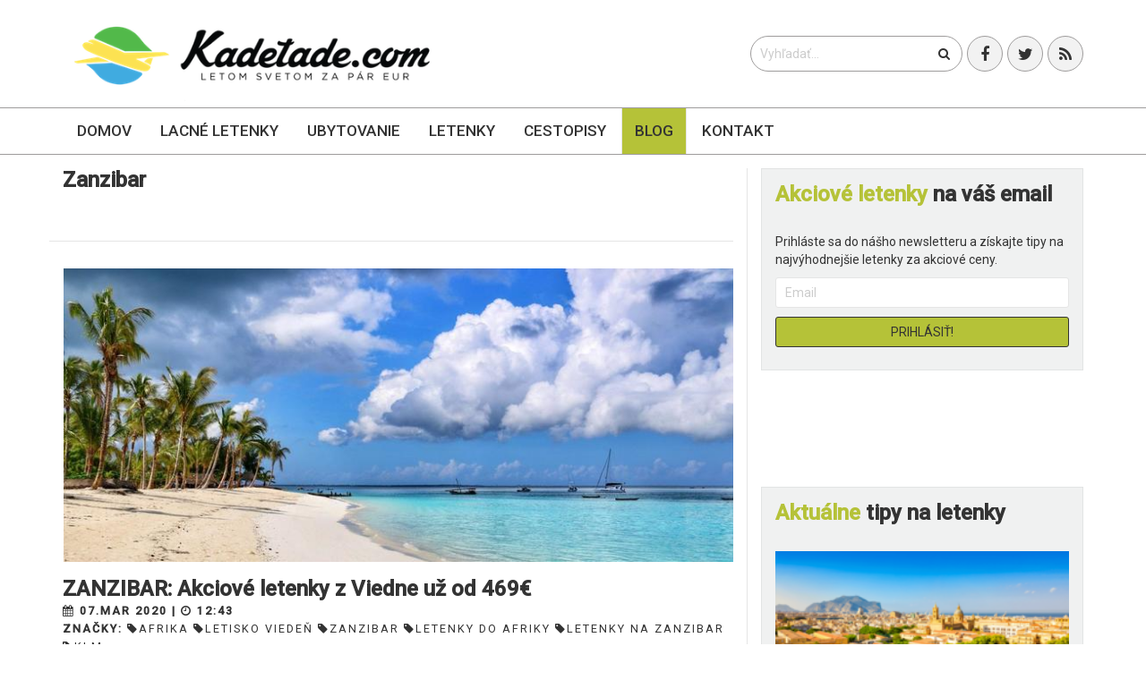

--- FILE ---
content_type: text/html; charset=utf-8
request_url: https://kadetade.com/tag/zanzibar?page=6
body_size: 7737
content:
<!DOCTYPE html>
<!--[if lt IE 7]><html class="no-js lt-ie9 lt-ie8 lt-ie7"> <![endif]-->
<!--[if IE 7]> <html class="no-js lt-ie9 lt-ie8"> <![endif]-->
<!--[if IE 8]> <html class="no-js lt-ie9"> <![endif]-->
<!--[if gt IE 8]><!--> <html class="no-js"> <!--<![endif]-->
<html>
  <head>
    <meta charset="utf-8">
    <link rel="alternate" hreflang="sk" href="https://kadetade.com">
    <meta http-equiv="X-UA-Compatible" content="IE=edge,chrome=1">
    <meta name="author" content="kadetade.com">
    <meta name="viewport" content="width=device-width, initial-scale=1.0">
    <title>Zanzibar</title>
    <meta name="description" content="V našom blogu nenájdete iba zážitky cestovateľov, ale aj aktuálne novinky či praktické tipy, ktoré Vám zachránia nielen dobrú náladu, ale i čas a peniaze.">

    <link rel="apple-touch-icon" sizes="57x57" href="/apple-icon-57x57.png">
    <link rel="apple-touch-icon" sizes="60x60" href="/apple-icon-60x60.png">
    <link rel="apple-touch-icon" sizes="72x72" href="/apple-icon-72x72.png">
    <link rel="apple-touch-icon" sizes="76x76" href="/apple-icon-76x76.png">
    <link rel="apple-touch-icon" sizes="114x114" href="/apple-icon-114x114.png">
    <link rel="apple-touch-icon" sizes="120x120" href="/apple-icon-120x120.png">
    <link rel="apple-touch-icon" sizes="144x144" href="/apple-icon-144x144.png">
    <link rel="apple-touch-icon" sizes="152x152" href="/apple-icon-152x152.png">
    <link rel="apple-touch-icon" sizes="180x180" href="/apple-icon-180x180.png">
    <link rel="icon" type="image/png" sizes="192x192"  href="/android-icon-192x192.png">
    <link rel="icon" type="image/png" sizes="32x32" href="/favicon-32x32.png">
    <link rel="icon" type="image/png" sizes="96x96" href="/favicon-96x96.png">
    <link rel="icon" type="image/png" sizes="16x16" href="/favicon-16x16.png">
    <!--<link rel="manifest" href="/manifest.json">-->
    <meta name="msapplication-TileColor" content="#ffffff">
    <meta name="msapplication-TileImage" content="/ms-icon-144x144.png">
    <meta name="theme-color" content="#ffffff">

    <script defer data-domain="kadetade.com" src="https://plausible.io/js/script.js" type="fe757dea1824bb766fe6e7d2-text/javascript"></script>

    <link async href='https://fonts.googleapis.com/css?family=Roboto:100,300,400,500&subset=latin,cyrillic-ext' rel='stylesheet' type='text/css'>
    <link async rel="stylesheet" href="https://maxcdn.bootstrapcdn.com/font-awesome/4.5.0/css/font-awesome.min.css">
    <link rel="stylesheet" media="all" href="https://cdn.kadetade.com/assets/application-ef8716d2814e48f024222246de578bc0c7648657a20c85c2f489046a2d1b4123.css" data-turbolinks-track="true" async="async" />
    <!-- HTML5 shim and Respond.js IE8 support of HTML5 elements and media queries -->
    <!--[if lt IE 9]>
    <script src="https://oss.maxcdn.com/libs/html5shiv/3.7.0/html5shiv.js"></script>
    <script src="https://oss.maxcdn.com/libs/respond.js/1.4.2/respond.min.js"></script>
    <![endif]-->

    <script src="https://cdn.kadetade.com/assets/modernizr-368f19eb9388d2d70a6a41c5a51d989f6bd43fbcfb352c4b6b2354ebe7dae067.js" async="async" type="fe757dea1824bb766fe6e7d2-text/javascript"></script>
    <meta name="csrf-param" content="authenticity_token" />
<meta name="csrf-token" content="Yp92DFANfdapZuhEwF0Ay0ZD8yeqKua9MGZ1d3QYCOTvOJZA8H+Py4TGGjTe12whjF6+zNjuTTZEbVPXyPTvOA==" />
    <link rel="alternate" type="application/rss+xml" title="RSS" href="https://kadetade.com/blog.rss" />
    <meta property="fb:app_id" content="1679910995595156" />
    <meta property="fb:pages" content="kadetade" />
    <meta property="fb:admins" content="dusankral1" />
    <meta property="fb:admins" content="quatermain" />
    <meta property="og:locale" content="sk_SK" />
          <meta property="og:image" content="https://storage.kadetade.com/feature_image/ea8ccba1-4713-45f2-9431-86d054ab7969/facebook_Zanzibar_13.jpg" />
          <meta property="og:description" content="V našom blogu nenájdete iba zážitky cestovateľov, ale aj aktuálne novinky či praktické tipy, ktoré Vám zachránia nielen dobrú náladu, ale i čas a peniaze." />

    

    <link rel="manifest" href="/manifest.json">
    <script src="https://cdn.onesignal.com/sdks/OneSignalSDK.js" async type="fe757dea1824bb766fe6e7d2-text/javascript"></script>
    <script type="fe757dea1824bb766fe6e7d2-text/javascript">
        var OneSignal = window.OneSignal || [];
        OneSignal.push(["init", {
            appId: "bb1b7744-b98d-4305-8660-706724a6436b",
            autoRegister: false,
            notifyButton: {
                enable: true /* Set to false to hide */,
                modalPrompt: true,
                text: {
                    'tip.state.unsubscribed': 'Prihlásiť sa na upozornenia',
                    'tip.state.subscribed': "Ste prihlásený na upozornenia",
                    'tip.state.blocked': "Máte zablokované upozornenia",
                    'message.prenotify': 'Kliknite pre prihlásenie sa na notifikácie',
                    'message.action.subscribed': "Ďakujeme za prihlásenie!",
                    'message.action.resubscribed': "Ste prihlásený na upozornenia",
                    'message.action.unsubscribed': "Nechcete dostávať upozornenia",
                    'dialog.main.title': 'Nastavenia upozornení',
                    'dialog.main.button.subscribe': 'Prihlásiť',
                    'dialog.main.button.unsubscribe': 'Odhlásiť',
                    'dialog.blocked.title': 'Oblokovať upozornenia',
                    'dialog.blocked.message': "Pre povolenie upozornení postupujte nasledovne:"
                }
            },
            acceptButtonText: 'Pokračovať',
            cancelButtonText: 'Nie, ďakujem',
            showCredit: false,
            persistNotification: false,
            safari_web_id: 'web.onesignal.auto.18c6dc90-7633-4ce6-8875-ae2763214094',
            welcomeNotification: {
                "title": "Kadetade - Letom svetom",
                "message": "Ďakujeme, že ste sa prihlásili na upozornenia!"
            },
            promptOptions: {
              /* These prompt options values configure both the HTTP prompt and the HTTP popup. */
              /* actionMessage limited to 90 characters */
                actionMessage: "Chceli by sme Vám posielať upozornenia o najnovších článkoch a ponukách.",
              /* acceptButtonText limited to 15 characters */
                acceptButtonText: "POVOLIŤ",
              /* cancelButtonText limited to 15 characters */
                cancelButtonText: "NIE, ĎAKUJEM"
            }
        }]);
    </script>
  </head>
  <body>
      <!--[if lt IE 7]>
        <p class="chromeframe">Používate <strong>zastaralý</strong> prehliadač. Prosím <a href="http://browsehappy.com/">aktualizujte si Váš prehliadač</a> alebo <a href="http://www.google.com/chromeframe/?redirect=true">skúste Google Chrome</a>.</p>
      <![endif]-->
      <div id="to-the-top"><i class="fa fa-chevron-up"></i></div>
      <i class="glyphicon glyphicon-align-justify" id="envor-mobile-menu-btn"></i>
<div class="envor-mobile-menu" id="envor-mobile-menu">
  <h3>menu</h3>
  <nav>
    <ul>
  <li>
    <a href="/">Domov</a>
  </li>
  <li class=>
    <a href="/lacne-letenky">Lacné letenky</a>
    <ul>
      <li>
        <a href="/lacne-letenky/europa">Európa</a>
      </li>
      <li>
        <a href="/lacne-letenky/azia">Ázia</a>
      </li>
      <li>
        <a href="/lacne-letenky/afrika">Afrika</a>
      </li>
      <li>
        <a href="/lacne-letenky/blizky-vychod">Blízky východ</a>
      </li>
      <li>
        <a href="/lacne-letenky/severna-amerika">Severná Amerika</a>
      </li>
      <li>
        <a href="/lacne-letenky/juzna-amerika">Južná Amerika</a>
      </li>
      <li>
        <a href="/lacne-letenky/australia-a-oceania">Austrália a Oceánia</a>
      </li>
      <li>
        <a href="/lacne-letenky/karibik">Karibik</a>
      </li>
    </ul>
  </li>
  <li class=>
    <a href="/ubytovanie">Ubytovanie</a>
  </li>
  <li class=>
    <a href="/letenky">Letenky</a>
  </li>
  <!--<li class=>-->
    <!--<a href="/prenajom-auta">Auto</a>-->
  <!--</li>-->
  <li class=>
    <a href="/kategoria/zapisky">Cestopisy</a>
  </li>
  <li class=big-hover>
    <a href="/blog">Blog</a>

    <ul>
      <li>
        <a href="/rady-typy-na-cestu">Rady a tipy na cestu</a>
      </li>
      <li>
        <a href="/oznamy-upozornenia-pred-cestou">Upozornenia pred cestou</a>
      </li>

    </ul>
  </li>
  <li class=>
    <a href="/kontakt">Kontakt</a>
  </li>
</ul>

  </nav>
</div>
<header class="envor-header envor-header-2">
  <div class="envor-header-bg">
    <div class="container">
      <div class="row">
        <div class="col-lg-6 col-md-6 col-sm-12">
          <a class="logolink logo" href="/">
            <div class="envor-logo">
              <h1>
                <img alt="Kadetade - Letom svetom za pár eur" title="Kadetade - Letom svetom. Najlacnejšie letenky už od 2 EUR" src="https://cdn.kadetade.com/assets/logo-5c4b211e39e90c68c5aee601f889d32b914c7b92b28d5f40b96d0f1704ae12d1.png" />
              </h1>
            </div>
          </a>
        </div>
        <div class="col-lg-6 col-md-6 col-sm-12">
          <div class="social-buttons">
            <ul>
              <li><a href="https://www.facebook.com/kadetade" target="_blank"><i class="fa fa-facebook"></i></a></li>
              <li><a href="https://twitter.com/kadetade" target="_blank"><i class="fa fa-twitter"></i></a></li>
              <li><a href="https://kadetade.com/blog.rss" target="_blank"><i class="fa fa-rss"></i></a></li>
            </ul>
          </div>
          <div class="header-search">
            <form action="/blog">
              <input type="text" name="query" id="query" value="" placeholder="Vyhľadať...">
              <button type="submit"><i class="fa fa-search"></i></button>
            </form>
          </div>
        </div>
      </div>
    </div>
  </div>
  <div class="envor-desktop-menu-bg" id="envor-header-menu">
    <div class="container">
      <div class="row">
        <div class="col-lg-12">
          <nav>
            <ul>
  <li>
    <a href="/">Domov</a>
  </li>
  <li class=>
    <a href="/lacne-letenky">Lacné letenky</a>
    <ul>
      <li>
        <a href="/lacne-letenky/europa">Európa</a>
      </li>
      <li>
        <a href="/lacne-letenky/azia">Ázia</a>
      </li>
      <li>
        <a href="/lacne-letenky/afrika">Afrika</a>
      </li>
      <li>
        <a href="/lacne-letenky/blizky-vychod">Blízky východ</a>
      </li>
      <li>
        <a href="/lacne-letenky/severna-amerika">Severná Amerika</a>
      </li>
      <li>
        <a href="/lacne-letenky/juzna-amerika">Južná Amerika</a>
      </li>
      <li>
        <a href="/lacne-letenky/australia-a-oceania">Austrália a Oceánia</a>
      </li>
      <li>
        <a href="/lacne-letenky/karibik">Karibik</a>
      </li>
    </ul>
  </li>
  <li class=>
    <a href="/ubytovanie">Ubytovanie</a>
  </li>
  <li class=>
    <a href="/letenky">Letenky</a>
  </li>
  <!--<li class=>-->
    <!--<a href="/prenajom-auta">Auto</a>-->
  <!--</li>-->
  <li class=>
    <a href="/kategoria/zapisky">Cestopisy</a>
  </li>
  <li class=big-hover>
    <a href="/blog">Blog</a>

    <ul>
      <li>
        <a href="/rady-typy-na-cestu">Rady a tipy na cestu</a>
      </li>
      <li>
        <a href="/oznamy-upozornenia-pred-cestou">Upozornenia pred cestou</a>
      </li>

    </ul>
  </li>
  <li class=>
    <a href="/kontakt">Kontakt</a>
  </li>
</ul>

          </nav>
        </div>
      </div>
    </div>
  </div>
</header>

    <main role="main">
      <div class="envor-content" id="intern_blog_index">
       
       <div class="envor-section">
  <div class="container">
    <div class="row">
      <div class="col-lg-8 col-md-8 col-sm-12" >

          <article class="envor-post">
            <header>
              <h1>Zanzibar</h1>
            </header>
          </article>

            <article class="envor-post">
              <figure>
                <a class="visible-lg" href="/zanzibar-akciove-letenky-z-viedne-uz-od-469eur"><img src="https://storage.kadetade.com/feature_image/ea8ccba1-4713-45f2-9431-86d054ab7969/index_big_wide_Zanzibar_13.jpg" /></a>
                <a class="hidden-lg" href="/zanzibar-akciove-letenky-z-viedne-uz-od-469eur"><img src="https://storage.kadetade.com/feature_image/ea8ccba1-4713-45f2-9431-86d054ab7969/blog_index_page_thumb_Zanzibar_13.jpg" /></a>
              </figure>
              <header>
                <h1>
                  <a href="/zanzibar-akciove-letenky-z-viedne-uz-od-469eur">ZANZIBAR: Akciové letenky z Viedne už od 469€</a>
                </h1>
                <p>
                  <strong> <i class='fa fa-calendar'></i>  07.Mar 2020 | <i class='fa fa-clock-o'></i>  12:43</strong><br />
                  <strong>Značky: </strong><a href="/tag/afrika"><i class='fa fa-tag'></i>afrika</a>    <a href="/tag/letisko-vieden"><i class='fa fa-tag'></i>letisko viedeň</a>    <a href="/tag/zanzibar"><i class='fa fa-tag'></i>zanzibar</a>    <a href="/tag/letenky-do-afriky"><i class='fa fa-tag'></i>letenky do afriky</a>    <a href="/tag/letenky-na-zanzibar"><i class='fa fa-tag'></i>letenky na zanzibar</a>    <a href="/tag/klm"><i class='fa fa-tag'></i>klm</a><br />
                  <strong>Autor: </strong><a href="/autor/dusan">Dušan</a>
                </p>
              </header>

              </p>
              </header>
              <p>
	K ceste na exotický ostrov Zanzibar využite ponuku od KLM s možnosťou zakúpiť si 
	spiatočné 
	letenky z Viedne od 469€. Každý cestujúci (okrem infantov) si môže so sebou na palubu vziať spravidla 1 ks príručnej batožiny limitovaných rozmerov a hmotnosti v závislosti od leteckej spoločnosti. Každý cestujúci (okrem infantov) má nárok na 1 ks podpalubnej batožiny, pričom maximálna váha jednej ba...</p>
              <p>
                <a class="envor-btn envor-btn-small envor-btn-secondary-border" href="/zanzibar-akciove-letenky-z-viedne-uz-od-469eur">Zobraziť viac <i class='fa fa-arrow-circle-right'></i></a>
              </p>
            </article>
            <article class="envor-post">
              <figure>
                <a class="visible-lg" href="/zanzibar-akciove-letenky-z-budapesti-uz-od-499eur"><img src="https://storage.kadetade.com/feature_image/6076973c-7511-4009-b2db-e36e74490adb/index_big_wide_Zanzibar_12.jpeg" /></a>
                <a class="hidden-lg" href="/zanzibar-akciove-letenky-z-budapesti-uz-od-499eur"><img src="https://storage.kadetade.com/feature_image/6076973c-7511-4009-b2db-e36e74490adb/blog_index_page_thumb_Zanzibar_12.jpeg" /></a>
              </figure>
              <header>
                <h1>
                  <a href="/zanzibar-akciove-letenky-z-budapesti-uz-od-499eur">ZANZIBAR: Akciové letenky z Budapešti už od 499€</a>
                </h1>
                <p>
                  <strong> <i class='fa fa-calendar'></i>  08.Jan 2020 | <i class='fa fa-clock-o'></i>  13:28</strong><br />
                  <strong>Značky: </strong><a href="/tag/afrika"><i class='fa fa-tag'></i>afrika</a>    <a href="/tag/zanzibar"><i class='fa fa-tag'></i>zanzibar</a>    <a href="/tag/letenky-do-afriky"><i class='fa fa-tag'></i>letenky do afriky</a>    <a href="/tag/letenky-na-zanzibar"><i class='fa fa-tag'></i>letenky na zanzibar</a>    <a href="/tag/klm"><i class='fa fa-tag'></i>klm</a>    <a href="/tag/letisko-budapest"><i class='fa fa-tag'></i>letisko budapešť</a><br />
                  <strong>Autor: </strong><a href="/autor/dusan">Dušan</a>
                </p>
              </header>

              </p>
              </header>
              <p>
	K ceste na exotický ostrov Zanzibar využite ponuku od KLM s možnosťou zakúpiť si 
	spiatočné 
	letenky z Budapešti od 499€.
	 Každý cestujúci (okrem infantov) si môže so sebou na palubu vziať spravidla 1 ks príručnej batožiny limitovaných rozmerov a hmotnosti v závislosti od leteckej spoločnosti. Každý cestujúci (okrem infantov) má nárok na 1 ks podpalubnej batožiny, pričom maximálna váha jed...</p>
              <p>
                <a class="envor-btn envor-btn-small envor-btn-secondary-border" href="/zanzibar-akciove-letenky-z-budapesti-uz-od-499eur">Zobraziť viac <i class='fa fa-arrow-circle-right'></i></a>
              </p>
            </article>
            <article class="envor-post">
              <figure>
                <a class="visible-lg" href="/zanzibar-s-turkish-airlines-letenky-z-budapesti-od-529eur"><img src="https://storage.kadetade.com/feature_image/28c40fde-1097-4014-8730-6dfd546e56c4/index_big_wide_Zanzibar_111.jpg" /></a>
                <a class="hidden-lg" href="/zanzibar-s-turkish-airlines-letenky-z-budapesti-od-529eur"><img src="https://storage.kadetade.com/feature_image/28c40fde-1097-4014-8730-6dfd546e56c4/blog_index_page_thumb_Zanzibar_111.jpg" /></a>
              </figure>
              <header>
                <h1>
                  <a href="/zanzibar-s-turkish-airlines-letenky-z-budapesti-od-529eur">ZANZIBAR S TURKISH AIRLINES: Letenky z Budapešti od 529€</a>
                </h1>
                <p>
                  <strong> <i class='fa fa-calendar'></i>  10.Nov 2019 | <i class='fa fa-clock-o'></i>  10:05</strong><br />
                  <strong>Značky: </strong><a href="/tag/afrika"><i class='fa fa-tag'></i>afrika</a>    <a href="/tag/zanzibar"><i class='fa fa-tag'></i>zanzibar</a>    <a href="/tag/letenky-do-afriky"><i class='fa fa-tag'></i>letenky do afriky</a>    <a href="/tag/letenky-na-zanzibar"><i class='fa fa-tag'></i>letenky na zanzibar</a>    <a href="/tag/turkish-airlines"><i class='fa fa-tag'></i>Turkish Airlines</a>    <a href="/tag/letisko-budapest"><i class='fa fa-tag'></i>letisko budapešť</a><br />
                  <strong>Autor: </strong><a href="/autor/dusan">Dušan</a>
                </p>
              </header>

              </p>
              </header>
              <p>
	K ceste na exotický ostrov Zanzibar využite ponuku od Turkish Airlines s možnosťou zakúpiť si 
	spiatočné 
	letenky z Budapešti od 529€.
	 Každý cestujúci (okrem infantov) má nárok na jeden kus príručnej batožiny s rozmermi 55x40x23 cm a maximálnou hmotnosťou 8kg, ďalej si môže so sebou na palubu vziať spravidla 1 ks príručnej batožiny limitovaných rozmerov a maximálnou hmotnosťou 2kg. Každý ...</p>
              <p>
                <a class="envor-btn envor-btn-small envor-btn-secondary-border" href="/zanzibar-s-turkish-airlines-letenky-z-budapesti-od-529eur">Zobraziť viac <i class='fa fa-arrow-circle-right'></i></a>
              </p>
            </article>
            <article class="envor-post">
              <figure>
                <a class="visible-lg" href="/zanzibar-z-viedne-cez-hlavnu-sezonu-s-letenkami-od-499eur"><img src="https://storage.kadetade.com/feature_image/228a05b7-b14a-4cb4-b344-acf5815a1aaf/index_big_wide_Zanzibar_12.jpeg" /></a>
                <a class="hidden-lg" href="/zanzibar-z-viedne-cez-hlavnu-sezonu-s-letenkami-od-499eur"><img src="https://storage.kadetade.com/feature_image/228a05b7-b14a-4cb4-b344-acf5815a1aaf/blog_index_page_thumb_Zanzibar_12.jpeg" /></a>
              </figure>
              <header>
                <h1>
                  <a href="/zanzibar-z-viedne-cez-hlavnu-sezonu-s-letenkami-od-499eur">Zanzibar z Viedne alebo z Budapešti cez hlavnú sezónu s letenkami od 499€</a>
                </h1>
                <p>
                  <strong> <i class='fa fa-calendar'></i>  26.Aug 2019 | <i class='fa fa-clock-o'></i>  17:20</strong><br />
                  <strong>Značky: </strong><a href="/tag/afrika"><i class='fa fa-tag'></i>afrika</a>    <a href="/tag/zanzibar"><i class='fa fa-tag'></i>zanzibar</a>    <a href="/tag/letenky-do-afriky"><i class='fa fa-tag'></i>letenky do afriky</a>    <a href="/tag/letenky-na-zanzibar"><i class='fa fa-tag'></i>letenky na zanzibar</a>    <a href="/tag/air-france"><i class='fa fa-tag'></i>air france</a>    <a href="/tag/letisko-vieden"><i class='fa fa-tag'></i>letisko viedeň</a><br />
                  <strong>Autor: </strong><a href="/autor/dusan">Dušan</a>
                </p>
              </header>

              </p>
              </header>
              <p>
	K ceste na exotický ostrov Zanzibar využite ponuku od Air France s možnosťou zakúpiť si 
	spiatočné 
	letenky z Viedne od 499€.
	 Každý cestujúci (okrem infantov) si môže so sebou na palubu vziať spravidla 1 ks príručnej batožiny limitovaných rozmerov a hmotnosti v závislosti od leteckej spoločnosti. Každý cestujúci (okrem infantov) má nárok na 1 ks podpalubnej batožiny, pričom maximálna váha...</p>
              <p>
                <a class="envor-btn envor-btn-small envor-btn-secondary-border" href="/zanzibar-z-viedne-cez-hlavnu-sezonu-s-letenkami-od-499eur">Zobraziť viac <i class='fa fa-arrow-circle-right'></i></a>
              </p>
            </article>
            <article class="envor-post">
              <figure>
                <a class="visible-lg" href="/zanzibar-z-budapesti-a-viedne-s-letenkami-od-479eur"><img src="https://storage.kadetade.com/feature_image/8bc42530-21a5-4a81-8654-362801a71ffe/index_big_wide_Zanzibar_2.jpg" /></a>
                <a class="hidden-lg" href="/zanzibar-z-budapesti-a-viedne-s-letenkami-od-479eur"><img src="https://storage.kadetade.com/feature_image/8bc42530-21a5-4a81-8654-362801a71ffe/blog_index_page_thumb_Zanzibar_2.jpg" /></a>
              </figure>
              <header>
                <h1>
                  <a href="/zanzibar-z-budapesti-a-viedne-s-letenkami-od-479eur">Zanzibar z Budapešti a Viedne s letenkami od 479€</a>
                </h1>
                <p>
                  <strong> <i class='fa fa-calendar'></i>  24.Júl 2019 | <i class='fa fa-clock-o'></i>  08:00</strong><br />
                  <strong>Značky: </strong><a href="/tag/afrika"><i class='fa fa-tag'></i>afrika</a>    <a href="/tag/zanzibar"><i class='fa fa-tag'></i>zanzibar</a>    <a href="/tag/letenky-do-afriky"><i class='fa fa-tag'></i>letenky do afriky</a>    <a href="/tag/letenky-na-zanzibar"><i class='fa fa-tag'></i>letenky na zanzibar</a>    <a href="/tag/klm"><i class='fa fa-tag'></i>klm</a>    <a href="/tag/letisko-vieden"><i class='fa fa-tag'></i>letisko viedeň</a>    <a href="/tag/letisko-budapest"><i class='fa fa-tag'></i>letisko budapešť</a><br />
                  <strong>Autor: </strong><a href="/autor/dusan">Dušan</a>
                </p>
              </header>

              </p>
              </header>
              <p>
	Ostrov prevoňaný škoricou, klinčekmi a vanilkou svet pozná ako rodisko Freddieho Mercuryho. Hoci je jeho skupina milovaná mnohými, turisti sa sem kvôli nemu húfne nevalia. Máme pocit, že to skôr bude kvôli tropickým plážam, africkému safari i starobylému mestu zvanému Stone Town, ktoré je zapísané do Zoznamu UNESCO.

	K ceste na exotický Zanzibar využite 
	letenky z Budapešti od 479€ alebo z ...</p>
              <p>
                <a class="envor-btn envor-btn-small envor-btn-secondary-border" href="/zanzibar-z-budapesti-a-viedne-s-letenkami-od-479eur">Zobraziť viac <i class='fa fa-arrow-circle-right'></i></a>
              </p>
            </article>

          <div class="envor-pagination">
    <a rel="prev" class="next page-numbers" href="/tag/zanzibar?page=5">&lsaquo; Predchádzajúca</a>

        <span class="page gap">&hellip;</span>

        <span class="page-numbers">
  <a class="page-numbers" href="/tag/zanzibar?page=2">2</a>
</span>

        <span class="page-numbers">
  <a class="page-numbers" href="/tag/zanzibar?page=3">3</a>
</span>

        <span class="page-numbers">
  <a class="page-numbers" href="/tag/zanzibar?page=4">4</a>
</span>

        <span class="page-numbers">
  <a rel="prev" class="page-numbers" href="/tag/zanzibar?page=5">5</a>
</span>

        <span class="page-numbers current">
  6
</span>

        <span class="page-numbers">
  <a rel="next" class="page-numbers" href="/tag/zanzibar?page=7">7</a>
</span>

        <span class="page-numbers">
  <a class="page-numbers" href="/tag/zanzibar?page=8">8</a>
</span>

        <span class="page-numbers">
  <a class="page-numbers" href="/tag/zanzibar?page=9">9</a>
</span>

        <span class="page-numbers">
  <a class="page-numbers" href="/tag/zanzibar?page=10">10</a>
</span>

        <span class="page gap">&hellip;</span>

    <a rel="next" class="next page-numbers" href="/tag/zanzibar?page=7">Nasledujúca &rsaquo;</a>

  </div>


      </div>
      <div class="col-lg-4 col-md-4">
        <aside class="envor-widget envor-search-widget">
  <div class="envor-widget-inner">
    <h3><strong>Akciové letenky</strong> na váš email</h3>
    <p>Prihláste sa do nášho newsletteru a získajte tipy na najvýhodnejšie letenky za akciové ceny.</p>
    <div class="envor-widget-inner">
  <div class="quick_newsletter">
    <form action="//kadetade.us11.list-manage.com/subscribe/post?u=247ea4d65f5ea15e38c591c50&amp;id=7fa29ead60" method="post" id="mc-embedded-subscribe-form" name="mc-embedded-subscribe-form" class="validate" target="_blank" novalidate>
      <input name="EMAIL" id="mce-EMAIL" placeholder="Email" class="text" type="email">
      <input name="subscribe" value="Prihlásiť!" class="envor-btn envor-btn-secondary envor-btn-secondary-border" type="submit">
    </form>
  </div>
</div>
  </div>
</aside>


<aside class="envor-widget envor-category-widget centered-without-text">
  <script type="fe757dea1824bb766fe6e7d2-text/javascript">document.write('<scr'+'ipt src="//cdn.bannerflow.com/bf-placements/5e1c8ce4c4d2672c089af001?targeturl=' + encodeURIComponent('https://pelikan.sk/sk-sk/akciove-letenky?a_aid=kadetade&amp;a_bid=a3e27488') + '&cb=' + new Date().getTime() + '" async></scr'+'ipt>');</script>
</aside>
<aside class="envor-widget envor-category-widget centered-without-text" style="z-index: 100;">
</aside>


            <aside class="envor-widget envor-search-widget">
                  <h3><strong>Aktuálne</strong> tipy na letenky</h3>
              <div class="envor-widget-inner">
                <div class="envor-tabs">
                          <div class="envor-sidebar-post-big">
                            <figure>
                              <a href="/sicilia-z-bratislavy-palermo-koncom-januara-s-letenkami-od-32eur"><img src="https://storage.kadetade.com/feature_image/cf65d1be-df5e-4e9c-a417-30914266c7f1/sidebar_thumb_big_PALERMO_BANNER_WEB_3.png" /></a>
                            </figure>
                            <p class="title">
                              <a href="/sicilia-z-bratislavy-palermo-koncom-januara-s-letenkami-od-32eur">SICÍLIA Z BRATISLAVY: Palermo koncom januára s letenkami od 32€</a>
                            </p>
                          </div>
                          <div class="envor-sidebar-post-big">
                            <figure>
                              <a href="/andaluzia-z-bratislavy-malaga-zaciatkom-roka-s-letenkami-od-33eur"><img src="https://storage.kadetade.com/feature_image/2e57d039-9563-4119-a1c4-4f942c51d530/sidebar_thumb_big_Spanielsko_andaluzia_malaga_2.jpg" /></a>
                            </figure>
                            <p class="title">
                              <a href="/andaluzia-z-bratislavy-malaga-zaciatkom-roka-s-letenkami-od-33eur">ANDALÚZIA Z BRATISLAVY: Malaga začiatkom roka s letenkami od 33€</a>
                            </p>
                          </div>
                          <div class="envor-sidebar-post-big">
                            <figure>
                              <a href="/letenky-do-spanielska-barcelona-z-bratislavy-zaciatkom-roka-od-30eur"><img src="https://storage.kadetade.com/feature_image/f98a8a71-d996-4bae-ade2-77c8ef5a35bc/sidebar_thumb_big_BARCELONA_BANER_1.png" /></a>
                            </figure>
                            <p class="title">
                              <a href="/letenky-do-spanielska-barcelona-z-bratislavy-zaciatkom-roka-od-30eur">LETENKY DO ŠPANIELSKA: Barcelona z Bratislavy začiatkom roka od 30€</a>
                            </p>
                          </div>
                </div>
              </div>
            </aside>





      </div>
    </div>
  </div>
</div>

      </div>
    </main>
    <footer class="envor-footer">
      <div class="container">
  <div class="row">
    <div class="col-lg-3 col-md-3 hidden-sm hidden-xs">
      <div class="envor-widget envor-links-widget">
        <h3>ODKAZY</h3>
        <div id="footer" class="envor-widget-inner">
          <ul>
  <li>
    <a href="/">Domov</a>
  </li>
  <li class=>
    <a href="/lacne-letenky">Lacné letenky</a>
    <ul>
      <li>
        <a href="/lacne-letenky/europa">Európa</a>
      </li>
      <li>
        <a href="/lacne-letenky/azia">Ázia</a>
      </li>
      <li>
        <a href="/lacne-letenky/afrika">Afrika</a>
      </li>
      <li>
        <a href="/lacne-letenky/blizky-vychod">Blízky východ</a>
      </li>
      <li>
        <a href="/lacne-letenky/severna-amerika">Severná Amerika</a>
      </li>
      <li>
        <a href="/lacne-letenky/juzna-amerika">Južná Amerika</a>
      </li>
      <li>
        <a href="/lacne-letenky/australia-a-oceania">Austrália a Oceánia</a>
      </li>
      <li>
        <a href="/lacne-letenky/karibik">Karibik</a>
      </li>
    </ul>
  </li>
  <li class=>
    <a href="/ubytovanie">Ubytovanie</a>
  </li>
  <li class=>
    <a href="/letenky">Letenky</a>
  </li>
  <!--<li class=>-->
    <!--<a href="/prenajom-auta">Auto</a>-->
  <!--</li>-->
  <li class=>
    <a href="/kategoria/zapisky">Cestopisy</a>
  </li>
  <li class=big-hover>
    <a href="/blog">Blog</a>

    <ul>
      <li>
        <a href="/rady-typy-na-cestu">Rady a tipy na cestu</a>
      </li>
      <li>
        <a href="/oznamy-upozornenia-pred-cestou">Upozornenia pred cestou</a>
      </li>

    </ul>
  </li>
  <li class=>
    <a href="/kontakt">Kontakt</a>
  </li>
</ul>

        </div>
      </div>

    </div>
    <div class="col-lg-4 col-md-4 col-md-offset-1">
      <div class="envor-widget envor-links-widget">
        <h3>O NÁS</h3>
        <div class="envor-widget-inner">
          <p>
            Sme cestovateľský portál a každým dňom pre Vás hľadáme a nachádzame tie najlepšie ponuky na akciové letenky do celého sveta. A to nie je všetko. Poskytujeme tipy na lacné a kvalitné ubytovanie, inšpirujeme autentickými cestopismi a v neposlednom rade budujeme vyšší princíp cestovania – spájame cestovateľov, ktorí si hľadajú parťákov na svoje dobrodružné cesty-necesty. Letenkami to nekončí, letenkami to ešte len začína.
          </p>
          <h3>
            NOVINKY NA VÁŠ EMAIL
          </h3>
          <div class="quick_newsletter">
            <p>Prihláste sa do nášho newsletteru a získajte tipy na najvýhodnejšie letenky za akciové ceny.</p>
            <div class="envor-widget-inner">
  <div class="quick_newsletter">
    <form action="//kadetade.us11.list-manage.com/subscribe/post?u=247ea4d65f5ea15e38c591c50&amp;id=7fa29ead60" method="post" id="mc-embedded-subscribe-form" name="mc-embedded-subscribe-form" class="validate" target="_blank" novalidate>
      <input name="EMAIL" id="mce-EMAIL" placeholder="Email" class="text" type="email">
      <input name="subscribe" value="Prihlásiť!" class="envor-btn envor-btn-secondary envor-btn-secondary-border" type="submit">
    </form>
  </div>
</div>
          </div>
          <span id="subscribe_response_div"></span>
        </div>
      </div>
    </div>
    <div class="col-lg-3 col-md-3 col-md-offset-1 hidden">
      <div class="envor-widget envor-contacts-2-widget">
        <h3>Kontakt</h3>
        <div class="envor-widget-inner">
          <div class="quick_newsletter">

          </div>
          <span id="subscribe_response_div"></span>
        </div>
      </div>
    </div>
    <div class="col-lg-3 col-md-3 col-md-offset-1">
      <div class="envor-widget envor-contacts-2-widget">
        <h3>KONTAKT</h3>
          <section id="contact" class="contacts-ajax">
            <form class="new_contact_form" id="contactform" autocomplete="on" action="/contact_form" accept-charset="UTF-8" method="post"><input name="utf8" type="hidden" value="&#x2713;" /><input type="hidden" name="authenticity_token" value="TN+SZAAybiMpf5zgl0xN9cKZjEy/LyVmnz/eg/fHzzjBeHIooECcPgTfbpCJxiEfCITBp83rju3rNPgjSyso5A==" />
                    <div>
                      <input required="required" placeholder="Vložte vaše meno" type="text" name="contact_form[name]" id="contact_form_name" />
                    </div>
                    <div>
                      <input placeholder="Vložte váš Email" pattern="^[A-Za-z0-9](([_.-]?[a-zA-Z0-9]+)*)@([A-Za-z0-9]+)(([.-]?[a-zA-Z0-9]+)*).([A-Za-z]{2,})$" required="required" type="email" name="contact_form[email]" id="contact_form_email" />
                    </div>
                    <div>
                      <textarea cols="40" rows="10" placeholder="Vložte vašu správu" spellcheck="true" required="required" name="contact_form[message]" id="contact_form_message">
</textarea>
                    </div>
                  <div>
                    <label for="captcha"></label>
                    <script src="https://www.recaptcha.net/recaptcha/api.js" async defer type="fe757dea1824bb766fe6e7d2-text/javascript"></script>
<div data-sitekey="6LfgdRkTAAAAAMcnTM-nOmP7Woqok5yPPQjKBj8b" class="g-recaptcha "></div>
          <noscript>
            <div>
              <div style="width: 302px; height: 422px; position: relative;">
                <div style="width: 302px; height: 422px; position: absolute;">
                  <iframe
                    src="https://www.recaptcha.net/recaptcha/api/fallback?k=6LfgdRkTAAAAAMcnTM-nOmP7Woqok5yPPQjKBj8b"
                    name="ReCAPTCHA"
                    style="width: 302px; height: 422px; border-style: none; border: 0; overflow: hidden;">
                  </iframe>
                </div>
              </div>
              <div style="width: 300px; height: 60px; border-style: none;
                bottom: 12px; left: 25px; margin: 0px; padding: 0px; right: 25px;
                background: #f9f9f9; border: 1px solid #c1c1c1; border-radius: 3px;">
                <textarea id="g-recaptcha-response" name="g-recaptcha-response"
                  class="g-recaptcha-response"
                  style="width: 250px; height: 40px; border: 1px solid #c1c1c1;
                  margin: 10px 25px; padding: 0px; resize: none;">
                </textarea>
              </div>
            </div>
          </noscript>

                  </div>
                  <div>
                    <label for="submit"></label>
                    <input type="submit" class="submit envor-btn envor-btn-normal envor-btn-primary" id="submit" value="Odoslať Správu" />
                  </div>
</form>
          </section>
      </div>
    </div>
    <div class="col-lg-12">
      <div class="envor-widget envor-copyright-widget">
        <div class="envor-widget-inner">
          <p>© 2009 - 2026 Kadetade - Letom svetom. Všetky práva vyhradené.</p>
          <p><a href="/">domov</a> / <a href="/kontakt">o nás</a> / <a href="/kontakt">kontakt</a> /  <a href='http://archiv.kadetade.com' target="_blank">Archív</a>
          </p>
        </div>
      </div>
    </div>
  </div>
</div>

    </footer>
    <script src="https://cdn.kadetade.com/assets/application-387e3969d4c0b48ad383347883c8c70b8955a0df41381f000191b1984be89be0.js" media="all" data-turbolinks-track="true" async="async" type="fe757dea1824bb766fe6e7d2-text/javascript"></script>
  <script src="/cdn-cgi/scripts/7d0fa10a/cloudflare-static/rocket-loader.min.js" data-cf-settings="fe757dea1824bb766fe6e7d2-|49" defer></script><script defer src="https://static.cloudflareinsights.com/beacon.min.js/vcd15cbe7772f49c399c6a5babf22c1241717689176015" integrity="sha512-ZpsOmlRQV6y907TI0dKBHq9Md29nnaEIPlkf84rnaERnq6zvWvPUqr2ft8M1aS28oN72PdrCzSjY4U6VaAw1EQ==" data-cf-beacon='{"version":"2024.11.0","token":"de58beb108234c3dbe250712e03f305b","r":1,"server_timing":{"name":{"cfCacheStatus":true,"cfEdge":true,"cfExtPri":true,"cfL4":true,"cfOrigin":true,"cfSpeedBrain":true},"location_startswith":null}}' crossorigin="anonymous"></script>
</body>
</html>
